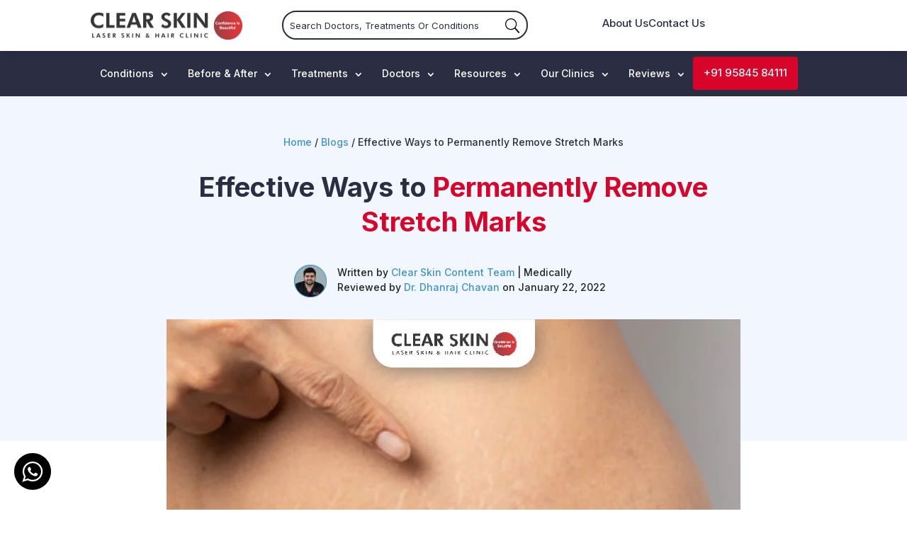

--- FILE ---
content_type: text/html; charset=utf-8
request_url: https://www.google.com/recaptcha/api2/anchor?ar=1&k=6LdK33ArAAAAANyK4Ztdc_E74sL7sxLgOQxzHUVg&co=aHR0cHM6Ly93d3cuY2xlYXJza2luLmluOjQ0Mw..&hl=en&v=PoyoqOPhxBO7pBk68S4YbpHZ&size=invisible&anchor-ms=20000&execute-ms=30000&cb=70fd7wttrjq9
body_size: 49585
content:
<!DOCTYPE HTML><html dir="ltr" lang="en"><head><meta http-equiv="Content-Type" content="text/html; charset=UTF-8">
<meta http-equiv="X-UA-Compatible" content="IE=edge">
<title>reCAPTCHA</title>
<style type="text/css">
/* cyrillic-ext */
@font-face {
  font-family: 'Roboto';
  font-style: normal;
  font-weight: 400;
  font-stretch: 100%;
  src: url(//fonts.gstatic.com/s/roboto/v48/KFO7CnqEu92Fr1ME7kSn66aGLdTylUAMa3GUBHMdazTgWw.woff2) format('woff2');
  unicode-range: U+0460-052F, U+1C80-1C8A, U+20B4, U+2DE0-2DFF, U+A640-A69F, U+FE2E-FE2F;
}
/* cyrillic */
@font-face {
  font-family: 'Roboto';
  font-style: normal;
  font-weight: 400;
  font-stretch: 100%;
  src: url(//fonts.gstatic.com/s/roboto/v48/KFO7CnqEu92Fr1ME7kSn66aGLdTylUAMa3iUBHMdazTgWw.woff2) format('woff2');
  unicode-range: U+0301, U+0400-045F, U+0490-0491, U+04B0-04B1, U+2116;
}
/* greek-ext */
@font-face {
  font-family: 'Roboto';
  font-style: normal;
  font-weight: 400;
  font-stretch: 100%;
  src: url(//fonts.gstatic.com/s/roboto/v48/KFO7CnqEu92Fr1ME7kSn66aGLdTylUAMa3CUBHMdazTgWw.woff2) format('woff2');
  unicode-range: U+1F00-1FFF;
}
/* greek */
@font-face {
  font-family: 'Roboto';
  font-style: normal;
  font-weight: 400;
  font-stretch: 100%;
  src: url(//fonts.gstatic.com/s/roboto/v48/KFO7CnqEu92Fr1ME7kSn66aGLdTylUAMa3-UBHMdazTgWw.woff2) format('woff2');
  unicode-range: U+0370-0377, U+037A-037F, U+0384-038A, U+038C, U+038E-03A1, U+03A3-03FF;
}
/* math */
@font-face {
  font-family: 'Roboto';
  font-style: normal;
  font-weight: 400;
  font-stretch: 100%;
  src: url(//fonts.gstatic.com/s/roboto/v48/KFO7CnqEu92Fr1ME7kSn66aGLdTylUAMawCUBHMdazTgWw.woff2) format('woff2');
  unicode-range: U+0302-0303, U+0305, U+0307-0308, U+0310, U+0312, U+0315, U+031A, U+0326-0327, U+032C, U+032F-0330, U+0332-0333, U+0338, U+033A, U+0346, U+034D, U+0391-03A1, U+03A3-03A9, U+03B1-03C9, U+03D1, U+03D5-03D6, U+03F0-03F1, U+03F4-03F5, U+2016-2017, U+2034-2038, U+203C, U+2040, U+2043, U+2047, U+2050, U+2057, U+205F, U+2070-2071, U+2074-208E, U+2090-209C, U+20D0-20DC, U+20E1, U+20E5-20EF, U+2100-2112, U+2114-2115, U+2117-2121, U+2123-214F, U+2190, U+2192, U+2194-21AE, U+21B0-21E5, U+21F1-21F2, U+21F4-2211, U+2213-2214, U+2216-22FF, U+2308-230B, U+2310, U+2319, U+231C-2321, U+2336-237A, U+237C, U+2395, U+239B-23B7, U+23D0, U+23DC-23E1, U+2474-2475, U+25AF, U+25B3, U+25B7, U+25BD, U+25C1, U+25CA, U+25CC, U+25FB, U+266D-266F, U+27C0-27FF, U+2900-2AFF, U+2B0E-2B11, U+2B30-2B4C, U+2BFE, U+3030, U+FF5B, U+FF5D, U+1D400-1D7FF, U+1EE00-1EEFF;
}
/* symbols */
@font-face {
  font-family: 'Roboto';
  font-style: normal;
  font-weight: 400;
  font-stretch: 100%;
  src: url(//fonts.gstatic.com/s/roboto/v48/KFO7CnqEu92Fr1ME7kSn66aGLdTylUAMaxKUBHMdazTgWw.woff2) format('woff2');
  unicode-range: U+0001-000C, U+000E-001F, U+007F-009F, U+20DD-20E0, U+20E2-20E4, U+2150-218F, U+2190, U+2192, U+2194-2199, U+21AF, U+21E6-21F0, U+21F3, U+2218-2219, U+2299, U+22C4-22C6, U+2300-243F, U+2440-244A, U+2460-24FF, U+25A0-27BF, U+2800-28FF, U+2921-2922, U+2981, U+29BF, U+29EB, U+2B00-2BFF, U+4DC0-4DFF, U+FFF9-FFFB, U+10140-1018E, U+10190-1019C, U+101A0, U+101D0-101FD, U+102E0-102FB, U+10E60-10E7E, U+1D2C0-1D2D3, U+1D2E0-1D37F, U+1F000-1F0FF, U+1F100-1F1AD, U+1F1E6-1F1FF, U+1F30D-1F30F, U+1F315, U+1F31C, U+1F31E, U+1F320-1F32C, U+1F336, U+1F378, U+1F37D, U+1F382, U+1F393-1F39F, U+1F3A7-1F3A8, U+1F3AC-1F3AF, U+1F3C2, U+1F3C4-1F3C6, U+1F3CA-1F3CE, U+1F3D4-1F3E0, U+1F3ED, U+1F3F1-1F3F3, U+1F3F5-1F3F7, U+1F408, U+1F415, U+1F41F, U+1F426, U+1F43F, U+1F441-1F442, U+1F444, U+1F446-1F449, U+1F44C-1F44E, U+1F453, U+1F46A, U+1F47D, U+1F4A3, U+1F4B0, U+1F4B3, U+1F4B9, U+1F4BB, U+1F4BF, U+1F4C8-1F4CB, U+1F4D6, U+1F4DA, U+1F4DF, U+1F4E3-1F4E6, U+1F4EA-1F4ED, U+1F4F7, U+1F4F9-1F4FB, U+1F4FD-1F4FE, U+1F503, U+1F507-1F50B, U+1F50D, U+1F512-1F513, U+1F53E-1F54A, U+1F54F-1F5FA, U+1F610, U+1F650-1F67F, U+1F687, U+1F68D, U+1F691, U+1F694, U+1F698, U+1F6AD, U+1F6B2, U+1F6B9-1F6BA, U+1F6BC, U+1F6C6-1F6CF, U+1F6D3-1F6D7, U+1F6E0-1F6EA, U+1F6F0-1F6F3, U+1F6F7-1F6FC, U+1F700-1F7FF, U+1F800-1F80B, U+1F810-1F847, U+1F850-1F859, U+1F860-1F887, U+1F890-1F8AD, U+1F8B0-1F8BB, U+1F8C0-1F8C1, U+1F900-1F90B, U+1F93B, U+1F946, U+1F984, U+1F996, U+1F9E9, U+1FA00-1FA6F, U+1FA70-1FA7C, U+1FA80-1FA89, U+1FA8F-1FAC6, U+1FACE-1FADC, U+1FADF-1FAE9, U+1FAF0-1FAF8, U+1FB00-1FBFF;
}
/* vietnamese */
@font-face {
  font-family: 'Roboto';
  font-style: normal;
  font-weight: 400;
  font-stretch: 100%;
  src: url(//fonts.gstatic.com/s/roboto/v48/KFO7CnqEu92Fr1ME7kSn66aGLdTylUAMa3OUBHMdazTgWw.woff2) format('woff2');
  unicode-range: U+0102-0103, U+0110-0111, U+0128-0129, U+0168-0169, U+01A0-01A1, U+01AF-01B0, U+0300-0301, U+0303-0304, U+0308-0309, U+0323, U+0329, U+1EA0-1EF9, U+20AB;
}
/* latin-ext */
@font-face {
  font-family: 'Roboto';
  font-style: normal;
  font-weight: 400;
  font-stretch: 100%;
  src: url(//fonts.gstatic.com/s/roboto/v48/KFO7CnqEu92Fr1ME7kSn66aGLdTylUAMa3KUBHMdazTgWw.woff2) format('woff2');
  unicode-range: U+0100-02BA, U+02BD-02C5, U+02C7-02CC, U+02CE-02D7, U+02DD-02FF, U+0304, U+0308, U+0329, U+1D00-1DBF, U+1E00-1E9F, U+1EF2-1EFF, U+2020, U+20A0-20AB, U+20AD-20C0, U+2113, U+2C60-2C7F, U+A720-A7FF;
}
/* latin */
@font-face {
  font-family: 'Roboto';
  font-style: normal;
  font-weight: 400;
  font-stretch: 100%;
  src: url(//fonts.gstatic.com/s/roboto/v48/KFO7CnqEu92Fr1ME7kSn66aGLdTylUAMa3yUBHMdazQ.woff2) format('woff2');
  unicode-range: U+0000-00FF, U+0131, U+0152-0153, U+02BB-02BC, U+02C6, U+02DA, U+02DC, U+0304, U+0308, U+0329, U+2000-206F, U+20AC, U+2122, U+2191, U+2193, U+2212, U+2215, U+FEFF, U+FFFD;
}
/* cyrillic-ext */
@font-face {
  font-family: 'Roboto';
  font-style: normal;
  font-weight: 500;
  font-stretch: 100%;
  src: url(//fonts.gstatic.com/s/roboto/v48/KFO7CnqEu92Fr1ME7kSn66aGLdTylUAMa3GUBHMdazTgWw.woff2) format('woff2');
  unicode-range: U+0460-052F, U+1C80-1C8A, U+20B4, U+2DE0-2DFF, U+A640-A69F, U+FE2E-FE2F;
}
/* cyrillic */
@font-face {
  font-family: 'Roboto';
  font-style: normal;
  font-weight: 500;
  font-stretch: 100%;
  src: url(//fonts.gstatic.com/s/roboto/v48/KFO7CnqEu92Fr1ME7kSn66aGLdTylUAMa3iUBHMdazTgWw.woff2) format('woff2');
  unicode-range: U+0301, U+0400-045F, U+0490-0491, U+04B0-04B1, U+2116;
}
/* greek-ext */
@font-face {
  font-family: 'Roboto';
  font-style: normal;
  font-weight: 500;
  font-stretch: 100%;
  src: url(//fonts.gstatic.com/s/roboto/v48/KFO7CnqEu92Fr1ME7kSn66aGLdTylUAMa3CUBHMdazTgWw.woff2) format('woff2');
  unicode-range: U+1F00-1FFF;
}
/* greek */
@font-face {
  font-family: 'Roboto';
  font-style: normal;
  font-weight: 500;
  font-stretch: 100%;
  src: url(//fonts.gstatic.com/s/roboto/v48/KFO7CnqEu92Fr1ME7kSn66aGLdTylUAMa3-UBHMdazTgWw.woff2) format('woff2');
  unicode-range: U+0370-0377, U+037A-037F, U+0384-038A, U+038C, U+038E-03A1, U+03A3-03FF;
}
/* math */
@font-face {
  font-family: 'Roboto';
  font-style: normal;
  font-weight: 500;
  font-stretch: 100%;
  src: url(//fonts.gstatic.com/s/roboto/v48/KFO7CnqEu92Fr1ME7kSn66aGLdTylUAMawCUBHMdazTgWw.woff2) format('woff2');
  unicode-range: U+0302-0303, U+0305, U+0307-0308, U+0310, U+0312, U+0315, U+031A, U+0326-0327, U+032C, U+032F-0330, U+0332-0333, U+0338, U+033A, U+0346, U+034D, U+0391-03A1, U+03A3-03A9, U+03B1-03C9, U+03D1, U+03D5-03D6, U+03F0-03F1, U+03F4-03F5, U+2016-2017, U+2034-2038, U+203C, U+2040, U+2043, U+2047, U+2050, U+2057, U+205F, U+2070-2071, U+2074-208E, U+2090-209C, U+20D0-20DC, U+20E1, U+20E5-20EF, U+2100-2112, U+2114-2115, U+2117-2121, U+2123-214F, U+2190, U+2192, U+2194-21AE, U+21B0-21E5, U+21F1-21F2, U+21F4-2211, U+2213-2214, U+2216-22FF, U+2308-230B, U+2310, U+2319, U+231C-2321, U+2336-237A, U+237C, U+2395, U+239B-23B7, U+23D0, U+23DC-23E1, U+2474-2475, U+25AF, U+25B3, U+25B7, U+25BD, U+25C1, U+25CA, U+25CC, U+25FB, U+266D-266F, U+27C0-27FF, U+2900-2AFF, U+2B0E-2B11, U+2B30-2B4C, U+2BFE, U+3030, U+FF5B, U+FF5D, U+1D400-1D7FF, U+1EE00-1EEFF;
}
/* symbols */
@font-face {
  font-family: 'Roboto';
  font-style: normal;
  font-weight: 500;
  font-stretch: 100%;
  src: url(//fonts.gstatic.com/s/roboto/v48/KFO7CnqEu92Fr1ME7kSn66aGLdTylUAMaxKUBHMdazTgWw.woff2) format('woff2');
  unicode-range: U+0001-000C, U+000E-001F, U+007F-009F, U+20DD-20E0, U+20E2-20E4, U+2150-218F, U+2190, U+2192, U+2194-2199, U+21AF, U+21E6-21F0, U+21F3, U+2218-2219, U+2299, U+22C4-22C6, U+2300-243F, U+2440-244A, U+2460-24FF, U+25A0-27BF, U+2800-28FF, U+2921-2922, U+2981, U+29BF, U+29EB, U+2B00-2BFF, U+4DC0-4DFF, U+FFF9-FFFB, U+10140-1018E, U+10190-1019C, U+101A0, U+101D0-101FD, U+102E0-102FB, U+10E60-10E7E, U+1D2C0-1D2D3, U+1D2E0-1D37F, U+1F000-1F0FF, U+1F100-1F1AD, U+1F1E6-1F1FF, U+1F30D-1F30F, U+1F315, U+1F31C, U+1F31E, U+1F320-1F32C, U+1F336, U+1F378, U+1F37D, U+1F382, U+1F393-1F39F, U+1F3A7-1F3A8, U+1F3AC-1F3AF, U+1F3C2, U+1F3C4-1F3C6, U+1F3CA-1F3CE, U+1F3D4-1F3E0, U+1F3ED, U+1F3F1-1F3F3, U+1F3F5-1F3F7, U+1F408, U+1F415, U+1F41F, U+1F426, U+1F43F, U+1F441-1F442, U+1F444, U+1F446-1F449, U+1F44C-1F44E, U+1F453, U+1F46A, U+1F47D, U+1F4A3, U+1F4B0, U+1F4B3, U+1F4B9, U+1F4BB, U+1F4BF, U+1F4C8-1F4CB, U+1F4D6, U+1F4DA, U+1F4DF, U+1F4E3-1F4E6, U+1F4EA-1F4ED, U+1F4F7, U+1F4F9-1F4FB, U+1F4FD-1F4FE, U+1F503, U+1F507-1F50B, U+1F50D, U+1F512-1F513, U+1F53E-1F54A, U+1F54F-1F5FA, U+1F610, U+1F650-1F67F, U+1F687, U+1F68D, U+1F691, U+1F694, U+1F698, U+1F6AD, U+1F6B2, U+1F6B9-1F6BA, U+1F6BC, U+1F6C6-1F6CF, U+1F6D3-1F6D7, U+1F6E0-1F6EA, U+1F6F0-1F6F3, U+1F6F7-1F6FC, U+1F700-1F7FF, U+1F800-1F80B, U+1F810-1F847, U+1F850-1F859, U+1F860-1F887, U+1F890-1F8AD, U+1F8B0-1F8BB, U+1F8C0-1F8C1, U+1F900-1F90B, U+1F93B, U+1F946, U+1F984, U+1F996, U+1F9E9, U+1FA00-1FA6F, U+1FA70-1FA7C, U+1FA80-1FA89, U+1FA8F-1FAC6, U+1FACE-1FADC, U+1FADF-1FAE9, U+1FAF0-1FAF8, U+1FB00-1FBFF;
}
/* vietnamese */
@font-face {
  font-family: 'Roboto';
  font-style: normal;
  font-weight: 500;
  font-stretch: 100%;
  src: url(//fonts.gstatic.com/s/roboto/v48/KFO7CnqEu92Fr1ME7kSn66aGLdTylUAMa3OUBHMdazTgWw.woff2) format('woff2');
  unicode-range: U+0102-0103, U+0110-0111, U+0128-0129, U+0168-0169, U+01A0-01A1, U+01AF-01B0, U+0300-0301, U+0303-0304, U+0308-0309, U+0323, U+0329, U+1EA0-1EF9, U+20AB;
}
/* latin-ext */
@font-face {
  font-family: 'Roboto';
  font-style: normal;
  font-weight: 500;
  font-stretch: 100%;
  src: url(//fonts.gstatic.com/s/roboto/v48/KFO7CnqEu92Fr1ME7kSn66aGLdTylUAMa3KUBHMdazTgWw.woff2) format('woff2');
  unicode-range: U+0100-02BA, U+02BD-02C5, U+02C7-02CC, U+02CE-02D7, U+02DD-02FF, U+0304, U+0308, U+0329, U+1D00-1DBF, U+1E00-1E9F, U+1EF2-1EFF, U+2020, U+20A0-20AB, U+20AD-20C0, U+2113, U+2C60-2C7F, U+A720-A7FF;
}
/* latin */
@font-face {
  font-family: 'Roboto';
  font-style: normal;
  font-weight: 500;
  font-stretch: 100%;
  src: url(//fonts.gstatic.com/s/roboto/v48/KFO7CnqEu92Fr1ME7kSn66aGLdTylUAMa3yUBHMdazQ.woff2) format('woff2');
  unicode-range: U+0000-00FF, U+0131, U+0152-0153, U+02BB-02BC, U+02C6, U+02DA, U+02DC, U+0304, U+0308, U+0329, U+2000-206F, U+20AC, U+2122, U+2191, U+2193, U+2212, U+2215, U+FEFF, U+FFFD;
}
/* cyrillic-ext */
@font-face {
  font-family: 'Roboto';
  font-style: normal;
  font-weight: 900;
  font-stretch: 100%;
  src: url(//fonts.gstatic.com/s/roboto/v48/KFO7CnqEu92Fr1ME7kSn66aGLdTylUAMa3GUBHMdazTgWw.woff2) format('woff2');
  unicode-range: U+0460-052F, U+1C80-1C8A, U+20B4, U+2DE0-2DFF, U+A640-A69F, U+FE2E-FE2F;
}
/* cyrillic */
@font-face {
  font-family: 'Roboto';
  font-style: normal;
  font-weight: 900;
  font-stretch: 100%;
  src: url(//fonts.gstatic.com/s/roboto/v48/KFO7CnqEu92Fr1ME7kSn66aGLdTylUAMa3iUBHMdazTgWw.woff2) format('woff2');
  unicode-range: U+0301, U+0400-045F, U+0490-0491, U+04B0-04B1, U+2116;
}
/* greek-ext */
@font-face {
  font-family: 'Roboto';
  font-style: normal;
  font-weight: 900;
  font-stretch: 100%;
  src: url(//fonts.gstatic.com/s/roboto/v48/KFO7CnqEu92Fr1ME7kSn66aGLdTylUAMa3CUBHMdazTgWw.woff2) format('woff2');
  unicode-range: U+1F00-1FFF;
}
/* greek */
@font-face {
  font-family: 'Roboto';
  font-style: normal;
  font-weight: 900;
  font-stretch: 100%;
  src: url(//fonts.gstatic.com/s/roboto/v48/KFO7CnqEu92Fr1ME7kSn66aGLdTylUAMa3-UBHMdazTgWw.woff2) format('woff2');
  unicode-range: U+0370-0377, U+037A-037F, U+0384-038A, U+038C, U+038E-03A1, U+03A3-03FF;
}
/* math */
@font-face {
  font-family: 'Roboto';
  font-style: normal;
  font-weight: 900;
  font-stretch: 100%;
  src: url(//fonts.gstatic.com/s/roboto/v48/KFO7CnqEu92Fr1ME7kSn66aGLdTylUAMawCUBHMdazTgWw.woff2) format('woff2');
  unicode-range: U+0302-0303, U+0305, U+0307-0308, U+0310, U+0312, U+0315, U+031A, U+0326-0327, U+032C, U+032F-0330, U+0332-0333, U+0338, U+033A, U+0346, U+034D, U+0391-03A1, U+03A3-03A9, U+03B1-03C9, U+03D1, U+03D5-03D6, U+03F0-03F1, U+03F4-03F5, U+2016-2017, U+2034-2038, U+203C, U+2040, U+2043, U+2047, U+2050, U+2057, U+205F, U+2070-2071, U+2074-208E, U+2090-209C, U+20D0-20DC, U+20E1, U+20E5-20EF, U+2100-2112, U+2114-2115, U+2117-2121, U+2123-214F, U+2190, U+2192, U+2194-21AE, U+21B0-21E5, U+21F1-21F2, U+21F4-2211, U+2213-2214, U+2216-22FF, U+2308-230B, U+2310, U+2319, U+231C-2321, U+2336-237A, U+237C, U+2395, U+239B-23B7, U+23D0, U+23DC-23E1, U+2474-2475, U+25AF, U+25B3, U+25B7, U+25BD, U+25C1, U+25CA, U+25CC, U+25FB, U+266D-266F, U+27C0-27FF, U+2900-2AFF, U+2B0E-2B11, U+2B30-2B4C, U+2BFE, U+3030, U+FF5B, U+FF5D, U+1D400-1D7FF, U+1EE00-1EEFF;
}
/* symbols */
@font-face {
  font-family: 'Roboto';
  font-style: normal;
  font-weight: 900;
  font-stretch: 100%;
  src: url(//fonts.gstatic.com/s/roboto/v48/KFO7CnqEu92Fr1ME7kSn66aGLdTylUAMaxKUBHMdazTgWw.woff2) format('woff2');
  unicode-range: U+0001-000C, U+000E-001F, U+007F-009F, U+20DD-20E0, U+20E2-20E4, U+2150-218F, U+2190, U+2192, U+2194-2199, U+21AF, U+21E6-21F0, U+21F3, U+2218-2219, U+2299, U+22C4-22C6, U+2300-243F, U+2440-244A, U+2460-24FF, U+25A0-27BF, U+2800-28FF, U+2921-2922, U+2981, U+29BF, U+29EB, U+2B00-2BFF, U+4DC0-4DFF, U+FFF9-FFFB, U+10140-1018E, U+10190-1019C, U+101A0, U+101D0-101FD, U+102E0-102FB, U+10E60-10E7E, U+1D2C0-1D2D3, U+1D2E0-1D37F, U+1F000-1F0FF, U+1F100-1F1AD, U+1F1E6-1F1FF, U+1F30D-1F30F, U+1F315, U+1F31C, U+1F31E, U+1F320-1F32C, U+1F336, U+1F378, U+1F37D, U+1F382, U+1F393-1F39F, U+1F3A7-1F3A8, U+1F3AC-1F3AF, U+1F3C2, U+1F3C4-1F3C6, U+1F3CA-1F3CE, U+1F3D4-1F3E0, U+1F3ED, U+1F3F1-1F3F3, U+1F3F5-1F3F7, U+1F408, U+1F415, U+1F41F, U+1F426, U+1F43F, U+1F441-1F442, U+1F444, U+1F446-1F449, U+1F44C-1F44E, U+1F453, U+1F46A, U+1F47D, U+1F4A3, U+1F4B0, U+1F4B3, U+1F4B9, U+1F4BB, U+1F4BF, U+1F4C8-1F4CB, U+1F4D6, U+1F4DA, U+1F4DF, U+1F4E3-1F4E6, U+1F4EA-1F4ED, U+1F4F7, U+1F4F9-1F4FB, U+1F4FD-1F4FE, U+1F503, U+1F507-1F50B, U+1F50D, U+1F512-1F513, U+1F53E-1F54A, U+1F54F-1F5FA, U+1F610, U+1F650-1F67F, U+1F687, U+1F68D, U+1F691, U+1F694, U+1F698, U+1F6AD, U+1F6B2, U+1F6B9-1F6BA, U+1F6BC, U+1F6C6-1F6CF, U+1F6D3-1F6D7, U+1F6E0-1F6EA, U+1F6F0-1F6F3, U+1F6F7-1F6FC, U+1F700-1F7FF, U+1F800-1F80B, U+1F810-1F847, U+1F850-1F859, U+1F860-1F887, U+1F890-1F8AD, U+1F8B0-1F8BB, U+1F8C0-1F8C1, U+1F900-1F90B, U+1F93B, U+1F946, U+1F984, U+1F996, U+1F9E9, U+1FA00-1FA6F, U+1FA70-1FA7C, U+1FA80-1FA89, U+1FA8F-1FAC6, U+1FACE-1FADC, U+1FADF-1FAE9, U+1FAF0-1FAF8, U+1FB00-1FBFF;
}
/* vietnamese */
@font-face {
  font-family: 'Roboto';
  font-style: normal;
  font-weight: 900;
  font-stretch: 100%;
  src: url(//fonts.gstatic.com/s/roboto/v48/KFO7CnqEu92Fr1ME7kSn66aGLdTylUAMa3OUBHMdazTgWw.woff2) format('woff2');
  unicode-range: U+0102-0103, U+0110-0111, U+0128-0129, U+0168-0169, U+01A0-01A1, U+01AF-01B0, U+0300-0301, U+0303-0304, U+0308-0309, U+0323, U+0329, U+1EA0-1EF9, U+20AB;
}
/* latin-ext */
@font-face {
  font-family: 'Roboto';
  font-style: normal;
  font-weight: 900;
  font-stretch: 100%;
  src: url(//fonts.gstatic.com/s/roboto/v48/KFO7CnqEu92Fr1ME7kSn66aGLdTylUAMa3KUBHMdazTgWw.woff2) format('woff2');
  unicode-range: U+0100-02BA, U+02BD-02C5, U+02C7-02CC, U+02CE-02D7, U+02DD-02FF, U+0304, U+0308, U+0329, U+1D00-1DBF, U+1E00-1E9F, U+1EF2-1EFF, U+2020, U+20A0-20AB, U+20AD-20C0, U+2113, U+2C60-2C7F, U+A720-A7FF;
}
/* latin */
@font-face {
  font-family: 'Roboto';
  font-style: normal;
  font-weight: 900;
  font-stretch: 100%;
  src: url(//fonts.gstatic.com/s/roboto/v48/KFO7CnqEu92Fr1ME7kSn66aGLdTylUAMa3yUBHMdazQ.woff2) format('woff2');
  unicode-range: U+0000-00FF, U+0131, U+0152-0153, U+02BB-02BC, U+02C6, U+02DA, U+02DC, U+0304, U+0308, U+0329, U+2000-206F, U+20AC, U+2122, U+2191, U+2193, U+2212, U+2215, U+FEFF, U+FFFD;
}

</style>
<link rel="stylesheet" type="text/css" href="https://www.gstatic.com/recaptcha/releases/PoyoqOPhxBO7pBk68S4YbpHZ/styles__ltr.css">
<script nonce="BjSYhnv4pmmhLFIWDzBIMA" type="text/javascript">window['__recaptcha_api'] = 'https://www.google.com/recaptcha/api2/';</script>
<script type="text/javascript" src="https://www.gstatic.com/recaptcha/releases/PoyoqOPhxBO7pBk68S4YbpHZ/recaptcha__en.js" nonce="BjSYhnv4pmmhLFIWDzBIMA">
      
    </script></head>
<body><div id="rc-anchor-alert" class="rc-anchor-alert"></div>
<input type="hidden" id="recaptcha-token" value="[base64]">
<script type="text/javascript" nonce="BjSYhnv4pmmhLFIWDzBIMA">
      recaptcha.anchor.Main.init("[\x22ainput\x22,[\x22bgdata\x22,\x22\x22,\[base64]/[base64]/[base64]/bmV3IHJbeF0oY1swXSk6RT09Mj9uZXcgclt4XShjWzBdLGNbMV0pOkU9PTM/bmV3IHJbeF0oY1swXSxjWzFdLGNbMl0pOkU9PTQ/[base64]/[base64]/[base64]/[base64]/[base64]/[base64]/[base64]/[base64]\x22,\[base64]\\u003d\x22,\x22wpLCiMKFw7zDhcOIwqvDt8Oaw7XCo1BvccKMwpw5azwFw57Dnh7DrcO/w5fDosOrc8OawrzCvMKxwqvCjQ5vwrk3f8OewpNmwqJmw6LDrMOxHkvCkVrCrSpIwpQDK8ORwpvDhcK+Y8Orw6zCkMKAw75oADXDgMKHwr/CqMOdWUvDuFNLwqLDviMRw7/Cln/CsmNHcH5XQMOeBkl6VEDDo37Cv8Owwr7ClcOWNU/Ci0HCgzkiXybCnMOMw7l8w5FBwr5Kwr5qYCPCsGbDnsO9ScONKcKPayApwqrCoGkHw7/CgGrCrsO5X8O4bTTCtMOBwr7DmMKcw4oBw6vCnMOSwrHCvWJ/wrhPN2rDg8Kuw4rCr8KQRhkYNwQMwqkpU8K3wpNMLMOpwqrDocONwpbDmMKjw6pzw67DtsOdw6RxwrtTwqTCkwAvfcK/bWtAwrjDrsOswopHw4p8w4DDvTA9Q8K9GMOWGVwuB2FqKlU/[base64]/[base64]/[base64]/Dgy/CvR3DsjA8wohHB8OQw5EHB8OlVsK2OcOgwqFQCBvDgcK2w7ZJAsOdwopqwoLCvwtAw6HDjxxqXEV+IQzCv8KJwrYgw7jDj8OAw7JHw6zDhHEHw4clXcKlRMOeTMKkwp7DgsKZGUbCvXEhwqoHwro6wrM2w7xwNsOsw7zCjh8CNMO1Cn/DlsKRHEvDgXNQT1DDnAbDs33DncKNwqlzwqxzHi7DrD0Iw7XCpcOJw5ddUMKCVQ7DlBbDqcOEw6tBX8OOw6RVdsOOwonDoMK3wr/[base64]/w4rDncOPY2vDkcOewosjwpnDvHF5w6Zpw67Dj0Ilw4zCuDlxw5nDqcOOLlUeRcK3w6h9aEjDoUvCgcKiwqccwqzDqQLDicOJw5YkeRoQwqQEw73CjcKkXcK5wq/[base64]/DicOTw4JZLXI5wrZfQ8KVHDPDr8K/woMHw4HDusOXKcKCQ8OZOMOaKMKlw5zDlsOfwpjDrgbCjMOqa8OmwpYuJHHDlT3Co8OXw4LCmMKqw63CoF3Cn8OdwoEnYMKsScKtf0BVw61Ww5IzclgYLMOtcxLDlRDDscOVZgLCqzHDvVkoOMOYwpTCr8Ovw6Vcw6Q8w7R+c8O/eMKgZcKYwrk0SsKVwrABESzCv8KFRsK+wofCvcOuHsKiI3rCrHAOw65rV3vCqg87YMKgwr3Dr3/DvB16M8OVcnnDlgjCmcOwTcOUw7nDn18JL8OtNMKJwpQPwofDll3DizsFw4HDlcKEbMOlPMKrw7RZw5tWVsOWHDQCw6E3SjjDrcK3w7N0PsO0wpzDv3BENsOrwp3Co8O2w7rDuw9BEsKMVMObwpVmYhM/w6RAw6fCjsKmwpogeRvCgD/DtMKOw6ZPwpRxw7rCiSRbLcOLTi1uw4vDkVzDg8Ohw41Nw6XCvcKzJxxUWsO6w57CpcKJZ8KGw7d5w6J0w4BDE8K1w43CosOiwpfClMO+w7hzFMO/IDvCgSZww6Jlwr9SWMKzbgtTJCbCisK7WAZaPmAkwowHwp7ChATCh3BOwoMwP8O/[base64]/dcKPUsKhw6fDsGbDmcKmworCq8OuwrxfesOWwprDq0oYw7nCkMOBbA/DgCU9QHvDjH7DnMOqw45AIhPDo2jCqMOjwpkcwo7DlEzDuyMGwrbCqy7ChMOELlwmHlbCnT/ChsOjwrrCo8KDN3jCrXHDm8OmV8K8w77CnAcQw64QOcKqfAhpLsK6w5cnw7DDjG9GW8KQARMLw4LDvsK6wo3DlMKqwoXCg8Kxw7AoT8Knwo1qw6HCr8KHBFo3w7XDrMKmwo3CqMKSRcKlw6szeQt+wpsww6BXfVxQw41/[base64]/CtMO3BMOcHXICR3DDiMKpASVdXR4TJMKFA27CncOyD8K6MsODw6PCjsKbf2HCtBVQwqzDlcO1wrTDkMO4HhDCrEfDtMOEwps/WAXCj8KtwqnCqMKxOcKmw5sKP3jCql1OCD/Dh8OOMwXDuVTDsBhUwqdRRznCqno3w5/[base64]/CulrCssKLPsO3w4jChAh+w6htBcKaw5RJDUDCkUVcSMOSwr7DnsOpw7rCrix6w7c9CCfDjQ3CqGDDkMOXPxwjw7PCj8Oxwr7CvcKFw4rDlsOAKSnCiMKVw7LDn34zwpvChSHDkcOvY8KKwr3Ci8KhYh/DsgfChcKNFMKqwozCuntAw5DClsOUw4FvLcKnG0PCtMKJK39sw5nCjhhoGsOowpNLPcKEw5ZYw4pKwpMfw60CaMKdwrjCmcKBwpfCgcKHIk/Cs0PClx7DhEkVwq3Cuho/Z8KEw6tZWsKkOwNjGRhuN8O7wpTDrsK8w7jCucKECsOaCU0cMsKKSH0Ww5HDrsOWw4PCtsObw5UfwrRjc8ODw7nDshTDi0EgwqBSw4tlwr/CumMiFUl3wqJiw6rCjcK0TEZ2esOnwppkP29fwqlkw5UXEHI7wofDumjDqUYgdMKGdjfDqsO6KFZYG2/DksO+wrjCuCEMdMOEw7TCshFNB33DtBDDgWEOw4xyBsKdw7/CvcK5Pzsww5LCpQvCtD1fw4w6w6bCvz4yXRcawp7Co8K4M8KhVRLCpW/DuMK1wrLDtkRFacKySXnDkwjClcOSwrwkaCrCs8KVTyYFDSTDhsOGwqRHw6DDjsO/w4jClMOtwq/CjnzCmAMRAmYSwqrCpsO+Em3DpMOxwpVPwrLDqMOowoTChMONw5zCncOhwrvCvMKcFsOJXsKUwpzCnCV9w7DCmSMJeMOQVhw4CcOKw7dSwo9Sw4bDssOWO3V2wq4PMcO8wppnw5DDtULCqHrCllk/wqbCpFZRw61eN1TCu3XDqMOlPMOFRW51ecKWOMOyEVHDgD3CjMKlVRbDu8OqwpzCgx5UfMOGV8Kww7YxfsKJw7fCoi9sw7DChMOcYyXDiUzChMKBw6XDjgbDlmcJe8K5ZyjDrlTClMOUwoYmc8K2MBA4GMO4w7bCiQ/CocOCXMOUw7PCrsKgwoonGBfCglnDmQ4Cw6RHwp7DuMKkw6/ClcOhw4zDqiRfWsKoV3YvcGjDjFYCwrvDl3vCoBHChcOTwoxOw6MadsK2K8OeTsKAw5V/[base64]/CrMKdw6TDm8KZwqcbwp/DrzAswo1/JBhoGsK6w5vDuX/CgB7CngdZw4LCtMOCAX7CqHl7WVfDq2fCmEAfwp9tw4PDgsKTw67DvUnDgcKPw7PCt8Kuw5p3M8OwIcOrHnlSaWVAZcKDw4lYwrBSwoAAw4hpw6l7w5wAw7fDnMOyHihUwrExYELDksKFGsKAw5nCvcK/M8OPBjzDnhXDnMK+WyrCr8Kgwp/[base64]/DlMKYHhjDpEzCiMOWMGrDjFfCncOpFsOzWsK+w4/DhMKNwptmw6vChsKOQSzClWPCoVnCthBCw5vDmBMDFXZTJMOiZ8KqwoTDs8KEGMOZwooZKsOswoLDn8KUw4/[base64]/CpMOtwrJ6UMKJwqvChgvCm8KlwojCtzpVwpRvw7fCpcKPw6/CmnvDsD4mwrLCu8KDw5wCwp3DjDMUwpvCmnxaG8OWM8Otw6pow5xAw6vCmcOcMBhgw5lxw6zCg0vCg1PDo0DCgHs+w4ptdcKDXmLDiRUxfVogHcKOwoDCthZpw43DhsONw4/[base64]/DmCPDqsKNTmIBw7bDlRrDpn/ClMKKEW8xaMK0w6xOEDjDisOqw7jCh8KMbcONwr83bC1vS2jCjCXChsK0M8K6LGrCrnMKV8Ocwos0w5gmworDo8Oyw4jCmcKMG8ORYRfDscOfwpTCqwRRwrUte8KIw7lIbsOCMFTDr23CvColEsK6cnTDo8KwwrHCqmvDvyTDusKeRGxkwo/CkD7CjlnCpCF+K8KJRsOsHkHDo8OYwonDpcKndzHCnGsXBsOKEMODwpF/w7LClcOTMsK4w4/CqwbClDrCuWcie8KmaQ0pw7DCmx4URMO4wqXCrm/DsiEwwr50wrk7V0HCsRPDgk7DuwHDpXfDpwTCgcO9wqISw6Jew7fCgE1AwrhVwpnCvnzDocK/[base64]/[base64]/[base64]/DhiDCscO3S1bCg8OewrzDjMKGwqnDvMO1MCHCuFzDssOGw7DCl8OEYcKRw7/DtUNIeBwdeMOVf1d3LsO4AsKqEURpwq/CvsO9bMKJfmYkwoHDjmhTwpgcI8Ovw5nCi2Nyw7p/JMKxwqTCqMOCw5fCl8KKDcKIDSlmFiXDlsOUw7wwwq9WE1YDw6XDgkbDsMKIwpXClsOSwq7CocOiwrdVBMKjRBHDqkzDksO2w5toB8KCfkTCkCPCmcOzw4rDiMOeWz3CicOSHmfCqi0sHsOCw7DDu8KTw6xXZlpbbFTCr8Ktw6c0csOwBF/DisK/aAbChcKvw6IiZsOYG8KgX8K/I8K1wrZew5PDpxwbwo15w5nDpxpFwqTCvUQcwrvDomRYJcOQwqxJw5rDnk/CmkYQwrzCusOYw7DCgsOew4xbH1BJXEDCjCdZTcKzZH3DgMKVZwJeXsOowpE0JD42V8O3w4PDshvDnsOkZMOGUMOxPsK+wphaYiIpdyhsKV5pwqnDjkYAFy9ww69xwpI1w4zDjDF/FCZSA37CgMKNw6x6SR48HsORwqLDjm3DsMOYKEbDvzF2Tz53wojDuQ4qwqkFYkXCiMOUwpjCoD7CnxzDgQVZw6jDlcK/w7xiw7ZaQhfChsKpw4DCjMO4A8OlXcO+wrp5woswWQbCkcKlwpPCgHMfcyzDrcOVS8Khw5Jtwo3Cn0B/[base64]/CqsK0w5FHTGDCmG/[base64]/[base64]/DmBDDqX/CiMOtw7xcKlLDqV0qwpsZw6pYw74fMsKMCF5kw6PCn8OTw4bCszzDkVvCpmLDkz/ChhpjesOTAltHPMKMwr3DlncWw7HCuCrCssKVNMKRfkfDm8KQw4LCuB3DpTMMw7HCkyghQxRNwoxwMMOqH8Kfw4rCl3/[base64]/Cl8OgbD13wppTw7VQwqXDicKyw4zCrsO4OD4UwpAtwr8fVC7ChsO8w6AJwrlOwolPUwTDhsOtJnEeKDHDr8KXN8Olwq/[base64]/Ct3VKw4k+w6h5LsK9J1AIY8KFK0fDqhRhwrwvwqfDo8KzUcKqOsK+wo9sw67CiMKRY8K0XsKEHMK8KGp+woHDsMKkdFjCjEnCuMOaQAU+KxY8AVzCmsOXMMOVwoRTE8K6wp5/GGHCug7CrXLCh0/[base64]/[base64]/DjHpWwoBhdjHDtThrw73DjcKxZQ3ChcKSa8Odwp7DmS8XL8OkwqXCpyRoHMO4w68Kw6Vgw6/DrQrDihsDEcOCw6kKw7E+w6QYPsOsTxTDusKxwp4/UcKoQsKidVnDk8K0NBhgw4IPw5XCpMK+ZCnDl8OnTsOzIsKJbsOrWMKROsOBwo3CuyB1wrB+VsOYN8KHw6Fzw49wd8OiSMKKIcOsCMKuw748L0XDskPCtcOJw7bDrcOnScKgw7/DtcKhw5VVDMOiC8OPw6x5wrpfwohywrFnwqvDgsOPw57Dj294R8K8D8KHw78Iwq7CjMKjw7QxQyVTw4zDlUVVJSzCgSEuDcKBw50TwrrCqzEkworDjCXCisOSwrnDh8Orw5jCusKTwqR6R8KpAz/CtcKIMcKqfsKcwpAsw6LDulgDwobDjnNww6/DrF1QfBLDsG7Cr8OLwozDr8Oqw71iKyx2w43CusKkQsK7w7Rewp/[base64]/eB4Rw4LDqxHCm8KvwoUbw77Dtz3DrA5iD2HCgkzDokwnNUzDvDDCi8ObwqzDnsKPwqcoeMOhHcODw5/DlgLDjhHDmSPChADCuWLDrsO4wqBBwqpsw4JITB/Cn8OMwrHDsMKLw7XCnkPCnsKFw4N3Zgo0wpB6w7UjUl7Cl8O+w5V3wrRWK0vDm8KhYsOgYHJ+woZtG3XCjcKdwofDqMOiRFXCnVrCv8OiQ8KXf8KCw4zChMKxJkxRw6PCpMKGU8KtEAXCvEnCo8OJwr8ULW/CnQ/CpMKjwpvDh1YKM8O+w6kEwroJwp8KOQFdIDggw63DjEEEIcKDwoJTwqVdw6vCmsOAw6vDt3tqwphWwrghTl1twrhdwpwrwpvDqBUXw4fCgcOMw4BTRMOjZMOqwow0wpvCoR/[base64]/CocOdDMOYE14AVcK7w74tw4HDosODe8OzbkzCmE7CkcKMGsKrGMKzwoBNw6bChBZ9X8Kbw5YEwqdawoZFw5dvw7oKw6DDuMKrQ33DvFN7FXTCpXnCpzE7cx8CwrQNw6bCiMOawrw3BMKNa2x6YsKVEMOvasO9wrdIw4d/f8OxOB5hwqfCn8Oowp/DnAoJBn/Dj0F/f8OcMHLCp1jDtHbCucKxeMOOw4rCjcOOAsOXe1jCg8O0wpFTw5U7ZMOTwr7DoCjCl8KkTyJdwoI1wqnCjVjDnhzCtxcjw6RRMy/Cn8K+wqLDkMKOR8O+wpbDpCfDihZ3fkDCjik3dhtzw4LClMOeF8Onw65dwq/DnyTCkMOVQWHCscODw5PCr2h1wotYwpfCuzDDl8Ohwr0vwpoAMF7DkAXCncK1w4Eew7zDhMK3wrjCsMKWE1g5woXDnTluJlrCjMK9CMOIbcKEwpFta8KkDMKowqc6F1F0Hxh4wr3DrH/ComUCCsKjMmHDksKtFUTCq8KyDcOYwpBxKHDDmTEpchDDukJSw5t+wrXDqUs2w6oZfMKSdVgwA8OnwpYIwpR0dxNqCsO0wowGGcKWIcK/QcKmO37Do8OEwrJ8w5zDncKHw5zCs8OfRH/DksK3NMOcF8KBHmbChwjDmsOZw7DDqcOdw75kwp/DmsOcw57CvMO+A05LFcKTwqNbw5bCjCNCJUXDkUVUTMK/w67Cq8OTw4oYcsKmFMOkKsKGwr/[base64]/w6DDpsO3YsOvHsOeBVs/[base64]/[base64]/Dn8Okw7HDsyxcKsOibQnDlcKOwowPw7/DicOBMMKdVATDnBTCnlNsw6DCkMKSw75WLVcPFMO4HHzCncO9wqDDslpoYsOIUjvChkBZw4fCuMKYdTjDg1hYwojCuF/ClA5bfhLCgAspJUUnd8KKw6fDvDLDm8Kedk8qwoRpwrDCl0oeHsKtJCzDhCkXw4vDqUsGa8KYw4XCgw5xaHHCk8K/[base64]/DrMOnwporw7zDgsOTUmpmRcKsw6DDlFjDuTnCih7Cn8KsBQNRHGYORG5lw70Kw55owoDChcO1wqd3w4XDimTCrHvCtxAXBcOlTVoMDcKgGMKbwrXDlMKgcFd8w7HDiMKvwrJ4w6PDp8KKY3nDssKncAbDnkkfwrwXZsOxZFRgwqgkw5MmwpzDrj/CqSBcw4HDq8KUw75QfMOrwrPDgMKwwpXCpHzCgxoKYxXCtsK7YAslw6YGwrNDwq7DghVSZcOKYiZCfALClcOWwoDDsncTw4w8IVV9JTthw4JROys1w74Pw4sYUx1PwqnDssKAw7LCisK3wrFuCsOAwoLCmMKTMDDCqVHCgsOzRsOvXMOHwrXDqcKiWVhGf1/Ck1INEsO/f8KxaXwXa2oJwrJTwqXClsKcaDYoTcOFwqnDh8OdcsO0woTDp8KOGljDqBl7w5VULFB3w55Bw7LDuMO+LsK4TwIyZcKDwpsna0IKXTPCksOfw58pwpXDiD/DoQsUUXh4wppswrHDscKuw5xtw5bClATCssKkGMO9w6vCi8O5RhTCpEbDvsO0w6oISQ0fwp8/wq53w4bCmnnDqSQuJsOBKCtRwqnDn2/Cn8OwM8K4DMOsAsKzw7rCiMKMw5x+CTtfw5DDs8OIw4/DsMKgw7cQQsONT8OPw6slwpvDj1nDosKuw6PCoQPDqF8mbhHDncOPwo0ow7LDmxvCh8OHI8OUSMOjw4HCssO6w4Irw4HCpB7Ci8Oow6bCkl/DgsOWNMO5B8O3XRbCrMOdR8KzIk5vwq1Aw7PDo1LDlsOAw5hOwqRUUH1pwr7Do8O3w7rDlsOOwp7Di8Obw787wohQAsKOUsODw5LCs8Kkw6DDscKEwpBSw5PDgylgfG80VsOFw7cqwpDCj1XDvQjDh8KBwpbCrTrCmcODwr10w7/DmUnDiDINwq9PPcO4esKLdRTDssKgwoBPFsKxaEoDVsOKw4xcw5bClFrDjsOpw704Mlciw50wbm1Tw7kPd8O8BE/DnMKvZEbCusOOS8KUPhXCoTzCqMO6w6HDk8KaFn1uw49AwrZsIkQDMMOOCcOVwqLCmsOlbHDDksOVwqkuwoEvw4Bcwp7CtsKic8OWw5zDmjHDj2/Di8KNJcKiHTUbw7XDmsK8wojCliZjw6bCqMKuw7UODsOzNcOJJ8Kbcy9uRcOrw4bCk0kAccOZEV8sQijCp3LDsMKPOFZpw6/[base64]/[base64]/w6LCp8Oqw7DDiMKLAWE+IA51wr3DqcO1FFTCj307BsO6f8OTw77CscKCPsOwQ8KPwqTDlMOwwqPDrcOhCyQMw6ZtwpA/asONQcOIccOSwoJkOsK3HWPCsVfCmsKMwpYPdXDChiHDp8K6bcOHWcOYLcO+wqFzKsK2YxogQQ/[base64]/Dr8K1WMO+wovClGjDgcOrMHLDikUqZMOXwpnCpcKYDRwhw6VGwq83GHgDb8OOwoHDucKwwo/CsATCi8KKw7x2FA7CuMK5RMKKwq3CtAY1w73Cj8K0wqZ2WcODwokWL8KFEHrCvMO+CSzDuWLCrDbDjALDgsOuw4s5wo/Dtw1DECF7w6vDglDCvBN6P1sRDcOQcsKNYXLDmsOGPHUMIBTDunrDvMKqw44qwpbCgsKbwrYew7suw4HCjgHDscKgXlnCgVnCt2gTw6vDgcKfw7h4fsKjw4rCpX4ew7nDvMKmwp4Uw7nCiEc2KsKJTXvDjsKXOcKIw7R8w4puFnXDicOZOjHCmzx7w7EWEMOxwq/Dgn7ChcKXwoIJw5jDrRVpw4Ivw4nCpEzDkEDDj8KXw43CnzzDtMKvwo/CgsODwqA/wrLDmTNLDEpqwo8VW8KgX8OkOsKWwpNTaAPCnWHDnQvDu8KpAGHDr8Ohwr/CqiIBw5PCtsOrATLDhHZTYMKrZwHDlHEXG01vKsO7fVYxSg/Dp1LDq0XDncKXw7vCpsOgVcOQLHbDrMKuf0dYBMKAw5xcMCDDnSZqDcK6w4TCqMOjRMOYwpvDs13Du8Ovw5UJwonDvzHCk8ONw5dOwp9WwpnDmcKVMMKSw7JRwoLDvnXDrDJIw4vDtQPClzXDisKGEsOSTsOZG0R0wpgRwqYOworCrwd/[base64]/[base64]/DiMKKUi8gDDkBw5lzwrIDw5fCmXfDsMKJwpMgf8KHwrfDgRLDj07Dt8OXSE3DsQxWNDPDncKUbic8RA7DvMOTcxxkSMOkw6NsGMO8w5jCpTrDsXtYw5V8FUdBw5I/eyDDpGTClnHDqMOTw67DgQ8dHgXCp0AFwpXClMKiaHFkK07DtUo/dcK2wrHClkrCt17CtsOHwqnDpx3Cv2/CvsOiwqLDkcK6TcO9wo9QAVEdeU3CuAPDpzN8w6XDnMOgYxIQFMOQwqTCuGPCjnN0wpjDmzBfWsOHXk7DmD3DjcKEK8OceC/DucO/KsKuHcKiw47CtAgcLznDnkMfwqF5wqDDjcKEX8K+F8KIEMOew6jDn8OYwptiw7EhwqDDv2DCvzM7XE9Lw6oUw5/ClS1ffj8zEg9jwrIoTVkOUcOjwojDnhPDlCdWH8K5w6Mnw6kOwoDCucOgwrskd2PDrsKIVF3Ci0FQwoBqw7bDnMKuQ8O1wrV/wqzCqBlUDcOAwpvDrlvDhUfDqMKiw7EUwq4wK19ywpXDqsK7wqDCtxJvworDvsKUwqgZZ0x2wq3DgwfDpSVyw6XDll7CkTRRwpfDsgLCiEE7w4XCrxHDrMOyKcKuecK2wrTCsiTCu8OKecKNf1h0wpnDlEbCgsKowoTDuMKCaMONwo/[base64]/RjBIUsKRwp4QO21zwqxQJh/Ch3QOKGNkAn0NUSbDqMO+wonCtMOubsOdI3HCtBXCjMKjQ8KRw5/DuCwsMw8Bw6HDh8OASE3DscKywqBud8ODwr09wrDCtQTCrcOIYhxvazA5ZcK7RVwqw7jCigHDjlHCn07ChMOuw5/DilxVVRg9wpjDkEJtwr0iw5kOKcKlQ1nDrMKKQMObwrZUZ8Klw6nCmsKIZz7CjsK0wrhRw7vCq8O/TwMiAMK+wozDhMKLwrQ+MQ1mCC9MwqnCrsKMwqnDssKHCcOBKMOKw4XDmMO6Vkx4wrJ5w7BtUUpNw7TCpj7CvgpNcsOMw5tII1J0wojCvcOPOljCqnMCSWBdSsK0P8OTw77DtcK0w7IgMcKRw7fDkMOaw68rDEsqS8Kbw6dyHcKOOAvDvX/DlFpGTcKlw6jDuHwhNGkmwq/DtFcuwpPCmWwZMkYOd8OaBDJxw5bCg1nCoMKZIMK4w5vCl0d2woZuJVUxb3/[base64]/CucKKI18LTzctwqcJZyo+woYrIcK2Gmd4CCfCj8K9wr3DnMK8wqs1w7N8wqRoI0HDi3jCuMK6UyU/wqVQXsOdTcKMwrAcQ8KCwokyw79jGkscw6Ajw6kUU8O0CGXCmR3CgiVFw4jDr8K5wrrCgcK7w6HDkxvCkk7DgcKrWMK/w73Dg8KSPcK2w5bChytYw7ZKPcKLwowrwp9pw5fCosKDMcOxwqVPwpodYwrDo8OowpTDvhoOw5TDs8OhFcOawqo9wp/CnlDDk8Kyw4DCjMKEKljDpH3Dk8Olw4odwrHDmsKDwqtLw7kYKnrComHCul/[base64]/CssOnCcOJwr7Cqn4EwrzCqcOuw690KAtYwpHDr8KmcTpIalHDv8ODwr3DjBBYE8K/wq7DpsO+wr3CrMKFPyTDsmjDr8KBDcOXw718XWAISSPDj2p+wo3DlVgvbsOJw4/CjMOcTnhCwrwrwp/CpH7DqHNZwoIXQ8KaGBFiw6vDpHXCuyZvek3CnBRRc8KtD8OYwobDqGgSwrhyGcOlw7fCksK6BcK5wq/[base64]/Cm2IFw4oGaiHCvcOBwr0TdUpZw5kLwp/CosK5OMKtXRdpTnXCgsOGacOrbMKeVWcZM3bDh8KDEMOhw6rDmAzDlF1dJEfDlmxOa3phwpLDsRfDoELDtFfCu8K/wo3CksOgRcONHcOZw5VIUV4dZ8KEw7rDvMOpTsOHcGFAM8KMw4YYw6vCsVIEwr7DncOWwpYWw6pgw6nCuA/DkmLCoR/[base64]/CpGEUwrjChwUXUWfDjsKjD2cbw5hUwpEAw6XCuV1zw7PDmMKDHywEQD5Uw6Rfwo/Du1NubMOyfn10w7vCgMKVRcOrMWzCnsKLCMKIwoHDlcOKFmx/[base64]/w7oEwpvDjkxlTk/[base64]/Cv8OtcF/CtsOKGFLDqcO8XsOfVgV1wrzDkQvCtQ/CgMOkw73DtMKTSFBHZMOyw5BsaGZawr/CtGY3M8OJw4fCtsKDRlLDtw4+TBXChV3DusKnwoTDrDDCqMKdw4HCikPCtjLDhEslbcOQNFpjPUvDtnxDcXBfwrPCl8O2UypAeWTCicO8wrwBOQAmVj/CrsOXwqzDgsKJw6DDsxPDgsOpwprCjmhQw5vDvcK/wojDtcKXFFfCm8Kqw5tTwrwNw4HDocOTw6dZw5F8ClZOO8OVOhLDsnrCgcOCVsK5a8K0w5TDksK4LMOow5QcBMOtHX/ClDhxw64aXMOOcMKBWWk9w4skNsK0EUTDgsKlWQ7CjsOlAsKkcGvCpF9+NgzCszrCrFdoL8Oef0hdw7/DrhPCl8OHwp8Zw5pJw5fDncOyw6hfbk/DjMO+w7fDi2HDqsOwZcK7w7bDv3zCvn7DksOiw7HDuxRmP8KAewDCgR3CrcO/w7TCuE0+UkrCkkrDg8OnEsKWw5rDlwzCmV7CoS56w5bCqsKSVDbCiztlVR3DgMO+UcKrDyvCuT7Di8KNcMKtFsO6w6TDsVwzw63DqMKyMjI7w5/DtBPDtndiwrZ0wrbDo2coYBnCgHLDgQooCSHDpQ/DvQ/CsB/DmwgDEy1tFG7DrykXF2cYw71pZcOdBFAHRB3DlkJ6wqUPU8OnfsO5XnR8M8OBwpjCpWNgbcKOScOUb8Opw545w7oJw4DCg2MPwqRlwoPDpBHCicOkM1TCly4Mw5zDhcO/w594w7d7w6F5L8O5wo0ew5PClHjCigJkeRNZw6nDkMO/ZcKpQMOZcsKPw6PCg3DDsUPCjMO2IUUgGgjDmmlOa8K2LyITNMK9S8Oxcm0fQzg+YMOmw6Eiw60rw67Di8KiY8Oewp00w6zDm2dDw75oW8K0wooBRUAiwpk9SsOlw7BOFsKJwrXDncOgw5Eiwq8fwqt7Z2Y2K8ObwqllBcObwqPCusK0w7lfI8KnKhUUw5I+SsK/w7vDgiQuwqnDgkkhwqMwwp/DmMO7wpbCrsKBw6PDpHV2wqDCjCElewbCh8O3w5EmFh5/[base64]/Dk2fCjyXDs1XDsz90wpRVw5Ahw5NyTwpWC2R/IcOsN8O5wqwgw7jCh1ZFOSN+w7HCjsOcbsOxVG0+wqfDr8Kzw63DhMOVwqcVw7/Cl8OHI8K9wqLCisOgbUsKw6/Cj0rCsjnCpB/DpBTDqX7Ci3pYem8Kw5MawozDqBFBwoXDvcKrwpLCtMO1w6Q4wqAqBMO8woNTNHsSw7l9McOUwqdsw7UvBGM7w5s6ZyzDpcOiZANEwpvCozTDlsK0w5LCrsKLwqDCmMKFOcKKBsKMwqcfdSp/dH/Cl8OTT8KIHMKHJcOzwpPDvkTDn3vDhVBBX0N/BcOmBSzDsBfCmUPChMOQK8Okc8O7wq4pCFbCpcOWwp3Cu8OaBMK0wp1bw7LDmkrCnz5aclgnwrLDsMO1wq7Cm8Kjwo4rw5liOcKOAx3CmMKZw7goworCjXTCi3ogw4/Dul5Le8Kyw5DCjkUJwr86JcKLw7d4ICFXSAZKdsKDPnkKWsKqwq0ocihow41Vw7HDjcKaTcKpw4bDlzTChcKDNMKcw7INQMKOwp1ewotWZcOeR8O4VEnCikPDuHnCncKsSMOSwpZYWcKSw485S8KwNcO3Hj/[base64]/[base64]/DuGdMX8O3VMOiEhnCoMOJw7TCgk13wr7DvsOCOcObMcKqaV0nwovDuMKvGcKmw5o6wqczwp/Dtj3CvhMsREcUecO5w7MeG8OEw7XClsKmw4siDwtnwrPDpynCo8KUYgJdKU3CgjTDrRwNV1Yyw5PDtHMaXMKuQsO1CjbClMOOw5rDhQ/DqsOuCEjDicK+wog5wq0qe2ZwRgbCr8O9TsOYKn9tO8Kkw65hwrvDkBfDq0UWwoHCoMKLKMOzMyHDpiNcw5ZZwq7DrMORXEjCjSdgTsOxwonDq8OHbcODw6/CqnHDjgtRc8KWYyxvUMONa8KQwrhYw4g9wpbDgcKFw5bCvis5w4bClg9pZMK7w7llL8KiZB0MQcOPw4XDisOqw4zCoXvCn8K3wp/DiF3Dq2DDvRHDl8KRD0rDogHCjg/DqUFcwr1wwr9ewr/DimMgwqbCsVtWw7XDuUvDk0nChgPCpMKcw54+wrjDpMKMMjjDv3TCjjt4UXPCucO/w6vCnMOUXcOew4cXw5zCmmMDw6bDp2J7QMOVw6LCjsKER8OHw5gjw5/[base64]/CvEo+eT1LXmFOUkh0w7rCjDwmWsKuw7FSwqnDvwdRCsO2L8K7YsKXwo3CrcOZVU9aVCHDu1YxKsO5VGHCiwoIwqvDj8O1W8K/wrnDgXXCo8K7wotfwqptbcKjw7jDnsOvw6oPw7LDl8Kkw77DmxHClmXCl0XCu8OKw7PDmwjDlMOVwr/Di8OJP0Aowrdgw65CMsOuMg3CksKmTCvDqMOZLm/CgAHCvMKVAsKgSAINw5DCllU0w5AuwpsBw4/CnC3DlMKsOsKNw4EOaDkQDcOhRsKrLETCtn5Fw4MxZ182w5TDrsKfc1/CuXHDp8KQHW3DucOWbgleWcKcwobCij1Dw57Dm8KEw53Cr1ooVcK0QB0EQi4Gw7I0flhFesKNw4BTHVduThTDkMKjw7bCjMKDw6tgTgkRwo/[base64]/JhJrUcKjB8KUVcKfKgFaMcOBw6jCmzPDr8OiwrZ7PMK/JkYJasOSworCl8OoSMKiwoERFMOFw48/eWnDoV/DkMK7wrBIX8Kww4sIDQ5zwo8TKMOANsOGw6pAY8KTOTADw4jDvMK3wrRrw6zDpMK1B1bCgG7CtUkyJcKNwrkIwqrCsWAHSHg5A2ciwpgnJUBhGMO+IQsqE3rCgcKOL8KJw4PCjMOsw43DnCEhNsKEwr7Dmh18EcO/w7F5SlnCoAgjZG9ww5HDvcOtwoXDsWrDqwthecKZU3hHwqrDlXZdwr3DkjrCpl9uwrDCnnAYWmTCpmZgwoHCl3/[base64]/Lj5AODHDuBvDhcOjw4HDpyBWJRsdLirDlMOpUcKtXBgewr0qNMOmw5lgBMOkMsOywrpBFF9ZwovDgcOcaBrDmsK/w79Tw6TDuMKNw6LDkVrDlsOswqJOEMKHRBjCmcK4w5rDqzZJH8OVw7Qiwp/CtzUDw5zDq8KFw6HDrMKOw7shw6vCm8O4woFAUSNCUWkiahvDsDhIB1sXfCo+wp8yw45fZ8OJw48/AhXDlMOlMsKAwoQKw4U8w4fCosK4azNGIWrDjmw2wqTDkUYlw73DmsOdZMKpKAbDlMOufHnDk2M3c2jDjMKZw7gdTcOZwqIZw45Dwqhfw6nDg8KJJ8O/w6Anw4YFGcOzCMKxwrnDq8OtFjVNw7zCnygwVmsnRcOubjpVw6HDo0LDgzxiTsKsU8K/dBjCukHDjcOVw6PCpsO7w6wGDEHCiDchwpx5XkxWWsKMeV93NVPClW18Rkl4TX58XlcEMErDthwNBcKIw6NUwrbCtsOwAMOZw5scw6J6R3nCi8O/w4NCHSzCjTg0wpDDjcOQHcOlwqd1DsKsw4nDv8Oww43DgD7ChsKmw5lTdwrDtMKVd8K5X8KjegNKOx1KOjTCoMK/w5LCpxbDocKuwrh0QMK9wpBbN8KQXsOdbsOyIE7DuhnDr8KyDH7DhMKrQVMaVsKEBitaR8OQOCXDvMKZwpQSw7XCqsKIwqc8wp4JwqPDg2HDrEjCqcKKPsKDFz/Ct8KSTWvCqcK0bMOlw4kkw5tKU2hfw4ohJRrCp8KUw47Cu2xGwq5TasK5FcOrGsKTwrsEDmJTw7zDhsKNH8Kbw7TCl8OFR2NIfsOew7nDoMOIw6jCnsKKLQLCq8Ocw7TCilXCq3TDmRc4eRvDqMO2w5Q/CsKzw41yEMOFGcOuw5McE3XCizjDiVrClkHCiMOAHSPCgVkBw5bCsxHCucObWnhlwonDocOtw4wawrJwLFooaSMuc8Kzw6VBw6QNw6vDvS83w7EJw6p8wqsywojChsKdFMOYB1xMBMK1wrpgMsKAw4nDlMKdwp9yAsObw5FUAFtFXcOiN1/[base64]/w6gLw4HDrMO8CVRzw6TDvgJew7UQCVLClGxtasOBw5Vww6/CssOLCsO7Ez/DhGh/[base64]/CpUciw4fDmMOJbsKgwqfCjMKYw5vCgxnDtV0NE8OmN17DlzzDrmMaWsKeICowwq9GCChdAsKGwqnCncKVV8KMw7nDhQYEwqAqwr/ChjvDs8OewppNwojDuCLDqBjDjGJtesO6fF/[base64]/[base64]/Dm8ORw6DCqnPCmcK7woZCwqRRwrsdw5tAbsKBYHnClMO4OGR/[base64]/E8OrwonDkA7DpMKrw4zCgMKyem7CjcOAw6gaw5Rkw5M8w4Q/wqfDtEvCt8OVw5/DncKBw7HDnMO7w4dCwovDrD3Dt14Yw4rDqw3DhsOuKh1ddjTDpUfCqHdRH398wp/[base64]/CmcO7wod9w68nUMObw6XDjicBwpLDkEbDrTN7K2sxw4AOe8KjHcKLw4QCw6t2CMK+w6rCj1XCgS7Dt8Ocw6fDoMO8VibClAnCqiJxwo4nw4ZBaSskwrbCuMKQJn9vd8Omw6x5B3M9w4QMNB/CjnVHd8OMwo8XwptVecOheMKqcRU3w7DCsz1VLSszX8Oww4U9acKpw7rCk3MewoXCocOfw5JHw4pOwp3CoMK5wpzDlMOtD3XDncK2w5dfw7l/[base64]/Dgj9Nw5t0w5Vaw4zDljjDo8Krw6bCmsOAw7/[base64]/CsMKjZnHCp8KJZMO/[base64]/Cim7CvcKEwrw6ScK/WVHCqGhTEgTDmMKJw5MEw6sPb8Oxw5Jzw4fDo8KHw6kNwpLDmcKaw63CuH3DuAoOwqfDrg/CrQU6aWpqIFYkw45RYcOEw6V8w71owpnDtw7DqHJCASN5wpXCqsOyJ0EEwr3Dv8KLw6DCrsODZRDCkMKdDGfDsTPDkHLCr8O7w6nCkhR3wpYXSBZwN8K5OnfDr2U5Q0jDucKIwoHDtsKffx/DgsOkwpcOL8K5wqXDo8OOw5nDtMK8K8O7w4pMw4dOw6bCn8Kswq/Cv8KOw7PDlsKAwrbCjEt5UwPCs8OMWsKDJEl1wqpWwrnChsK5w6PDkXbCtsOGwoXDvyNgLGstLEvCo2PDrMOHw49Aw5MDScK9wofCmsOCw6s6w79Tw6oAwqlcwoxcCsK6IMKOEMO2dcK+w4UTMMOvTcOZwonDlDHCtMO5HHPCicOIw7Zlw4FOR01efSHDnyFvwp/CpMKIWQAvw5nCtD3CrTspesOWeElJPwswccO3cA1sY8OAasOcB2fDu8O1NFrDuMKXw4lgRRLDp8KHwpPDnkvCtHzDtGsMw6LCo8Kuc8OfV8K4dH7Dq8OWPsKTwqLCmTTCnjFEw6DCgcKSw5nCqFvDpwnCnMOwEMKcFmZWasKXw5vChcODwoM/wpvCvMOMeMO2wq11woZcLHzDscKhwow5dCN3w4BqOQHCkBHClQDDnjkNw7oPcsOzwqTCuDZ5wqMuHSbDtDrCtcKKMXZBw58jSsK1woMWV8KTw5FPAlvCnRfDpFpZw6rDvcK6w7p4w5IpKAHDkcOsw5/DsAY9worCjATDvsOvLllTw51zNcOjw5VuBsOucsKwRMKLwrbCv8KBwp0CJMKDw6kOISPCuRo7JH/Dty1bRcKiQ8OcNA1ow7NVwrjCs8Ova8OT\x22],null,[\x22conf\x22,null,\x226LdK33ArAAAAANyK4Ztdc_E74sL7sxLgOQxzHUVg\x22,0,null,null,null,1,[21,125,63,73,95,87,41,43,42,83,102,105,109,121],[1017145,420],0,null,null,null,null,0,null,0,null,700,1,null,0,\[base64]/76lBhnEnQkZnOKMAhmv8xEZ\x22,0,0,null,null,1,null,0,0,null,null,null,0],\x22https://www.clearskin.in:443\x22,null,[3,1,1],null,null,null,1,3600,[\x22https://www.google.com/intl/en/policies/privacy/\x22,\x22https://www.google.com/intl/en/policies/terms/\x22],\x22OiYuOLQNL9T6DPSdvcayP1w6BnBIaa4HaPKhKpNNbI8\\u003d\x22,1,0,null,1,1768987512030,0,0,[72,166,47],null,[153,151],\x22RC-7pRFWUV1IqtTUA\x22,null,null,null,null,null,\x220dAFcWeA7FW46Z6lrTwysESQWc0GmZq8oH1lpXj9IPLOXrtk3OhC8QfPZuc1EQ5AMMfpIPvOilxtGZyAW_XaXAkjlko8ystP0fTQ\x22,1769070312435]");
    </script></body></html>

--- FILE ---
content_type: image/svg+xml
request_url: https://www.clearskin.in/wp-content/uploads/2024/09/whatsapp-btn.svg
body_size: 1244
content:
<?xml version="1.0" ?><svg height="60px" version="1.1" viewBox="0 0 60 60" width="60px" xmlns="http://www.w3.org/2000/svg" xmlns:sketch="http://www.bohemiancoding.com/sketch/ns" xmlns:xlink="http://www.w3.org/1999/xlink"><title/><defs/><g fill="none" fill-rule="evenodd" id="black" stroke="none" stroke-width="1"><g id="whatsapp"><path d="M30,60 C46.5685433,60 60,46.5685433 60,30 C60,13.4314567 46.5685433,0 30,0 C13.4314567,0 0,13.4314567 0,30 C0,46.5685433 13.4314567,60 30,60 Z" fill="#000000"/><path d="M30.0712615,46.2210462 C27.2108308,46.2210462 24.5235692,45.4899692 22.1856,44.2068923 L13.1538462,47.0769231 L16.0980923,38.3918769 C14.6130462,35.9523692 13.7575385,33.0915692 13.7575385,30.0336 C13.7575385,21.0934154 21.0612923,13.8461538 30.0716308,13.8461538 C39.0808615,13.8461538 46.3846154,21.0934154 46.3846154,30.0336 C46.3846154,38.9737846 39.0812308,46.2210462 30.0712615,46.2210462 Z M30.0712615,16.4241231 C22.5079385,16.4241231 16.3558154,22.5293538 16.3558154,30.0336 C16.3558154,33.0114462 17.3265231,35.7692308 18.9681231,38.0130462 L17.2548923,43.0670769 L22.5252923,41.3918769 C24.6912,42.8137846 27.2854154,43.6430769 30.0712615,43.6430769 C37.6334769,43.6430769 43.7867077,37.5382154 43.7867077,30.0339692 C43.7867077,22.5297231 37.6334769,16.4241231 30.0712615,16.4241231 L30.0712615,16.4241231 Z M38.3088,33.7617231 C38.2083692,33.5966769 37.9417846,33.4969846 37.5426462,33.2987077 C37.1424,33.1004308 35.1758769,32.1400615 34.8099692,32.0082462 C34.4429538,31.8760615 34.176,31.8092308 33.9097846,32.2065231 C33.6435692,32.6038154 32.8770462,33.4969846 32.6433231,33.7617231 C32.4099692,34.0268308 32.1769846,34.0600615 31.7771077,33.8614154 C31.3776,33.6631385 30.0889846,33.2440615 28.5611077,31.8923077 C27.3725538,30.8407385 26.5698462,29.5425231 26.3368615,29.1448615 C26.1035077,28.7479385 26.3121231,28.5334154 26.5122462,28.3358769 C26.6920615,28.1579077 26.9121231,27.8724923 27.1122462,27.6409846 C27.3123692,27.4091077 27.3788308,27.2440615 27.5117538,26.9789538 C27.6454154,26.7142154 27.5785846,26.4827077 27.4785231,26.2836923 C27.3784615,26.0854154 26.5783385,24.1329231 26.2452923,23.3383385 C25.9122462,22.5444923 25.5795692,22.6766769 25.3458462,22.6766769 C25.1124923,22.6766769 24.8459077,22.6434462 24.5793231,22.6434462 C24.3127385,22.6434462 23.8792615,22.7427692 23.5126154,23.1396923 C23.1463385,23.5369846 22.1136,24.4969846 22.1136,26.4491077 C22.1136,28.4016 23.5458462,30.288 23.7463385,30.5523692 C23.9460923,30.8167385 26.5118769,34.9536 30.5767385,36.5424 C34.6430769,38.1308308 34.6430769,37.6009846 35.3763692,37.5348923 C36.1085538,37.4688 37.7412923,36.5752615 38.0754462,35.6488615 C38.4081231,34.7217231 38.4081231,33.9271385 38.3088,33.7617231 L38.3088,33.7617231 Z" fill="#FFFFFF"/></g></g></svg>